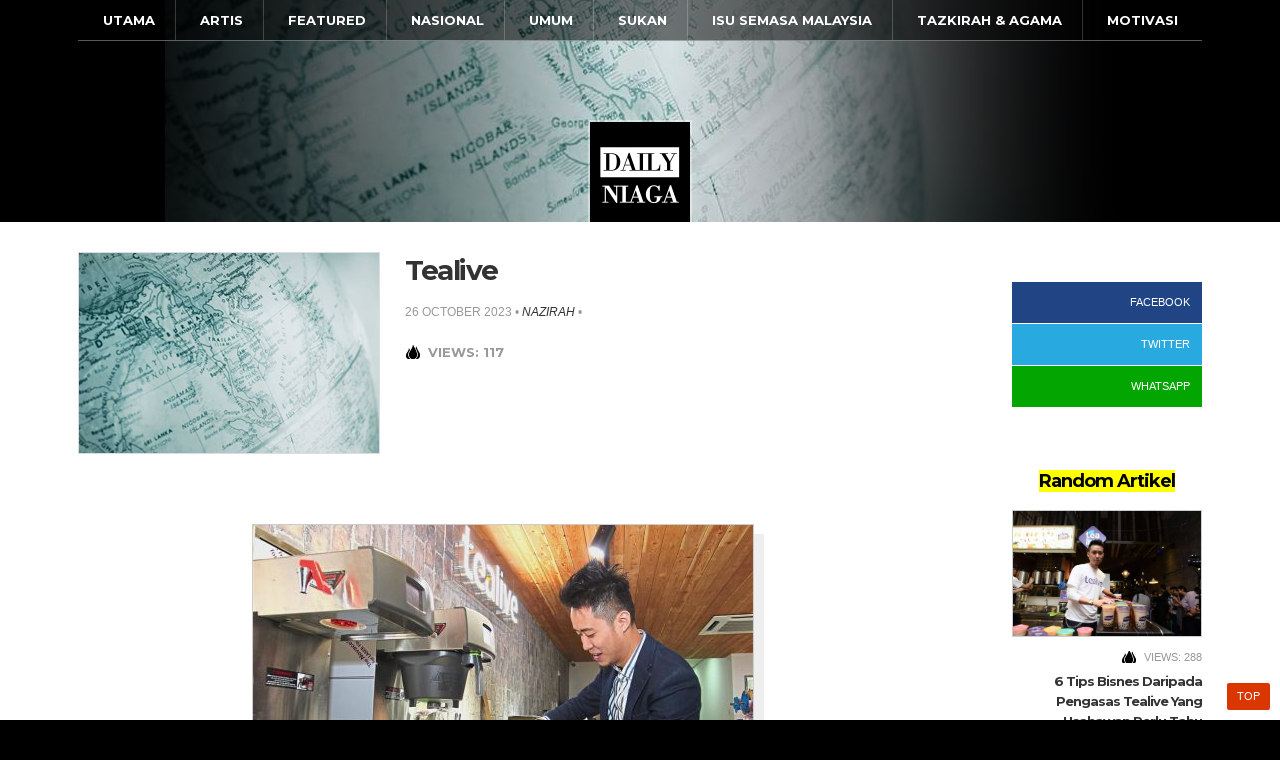

--- FILE ---
content_type: text/html; charset=UTF-8
request_url: https://dailyniaga.com/tips-bisnes-daripada-pengasas-tealive/2842/tealive-2
body_size: 12011
content:
<!DOCTYPE html>
<html lang="en-US">
<head>
	<meta charset="UTF-8">
	<meta name="viewport" content="width=device-width, initial-scale=1.0, maximum-scale=1.0, user-scalable=no">
	<title>Tealive | Daily Niaga</title>
	<link rel="profile" href="http://gmpg.org/xfn/11">
	<link rel="pingback" href="https://dailyniaga.com/xmlrpc.php">
	<link rel="shortcut icon" href="https://dailyniaga.com/wp-content/themes/daily-mobile/images/favicon.jpg">
	<link rel="canonical" href="https://dailyniaga.com/" />
	
	<!-- FACEBOOK OG -->
	<meta property="og:title" content="Tealive | Daily Niaga"/>
	<meta property="og:description" content=""/>
	<meta property="og:url" content="http://dailyniaga.com/tips-bisnes-daripada-pengasas-tealive/2842/tealive-2"/>
	<meta property="og:image" content="https://dailyniaga.com/wp-content/uploads/2023/10/Tealive-1.jpg"/>
	<meta property="og:site_name" content="Daily Niaga"/>
	<meta property="og:author" content="https://www.facebook.com/DailyNiaga/"/>
	
	<!-- GOOGLE ANALYTIC -->
	<script>
		(function(i,s,o,g,r,a,m){i['GoogleAnalyticsObject']=r;i[r]=i[r]||function(){
		(i[r].q=i[r].q||[]).push(arguments)},i[r].l=1*new Date();a=s.createElement(o),
		m=s.getElementsByTagName(o)[0];a.async=1;a.src=g;m.parentNode.insertBefore(a,m)
		})(window,document,'script','//www.google-analytics.com/analytics.js','ga');
		ga('create', 'UA-61286066-3', 'auto');
		ga('send', 'pageview');
	</script>
	
	<meta name='robots' content='index, follow, max-image-preview:large, max-snippet:-1, max-video-preview:-1' />

	<link rel="canonical" href="https://dailyniaga.com/tips-bisnes-daripada-pengasas-tealive/2842/tealive-2/" />
	<meta name="twitter:card" content="summary_large_image" />
	<meta name="twitter:title" content="Tealive | Daily Niaga" />
	<meta name="twitter:image" content="https://dailyniaga.com/wp-content/uploads/2023/10/Tealive-1.jpg" />
	<script type="application/ld+json" class="yoast-schema-graph">{"@context":"https://schema.org","@graph":[{"@type":"Article","@id":"https://dailyniaga.com/tips-bisnes-daripada-pengasas-tealive/2842/tealive-2/#article","isPartOf":{"@id":"https://dailyniaga.com/tips-bisnes-daripada-pengasas-tealive/2842/tealive-2/"},"author":{"name":"nazirah","@id":"https://dailyniaga.com/#/schema/person/5cb826a4c5a52d666e6b6905e52963e9"},"headline":"Tealive","datePublished":"2023-10-26T04:31:51+00:00","dateModified":"2023-10-26T04:31:51+00:00","mainEntityOfPage":{"@id":"https://dailyniaga.com/tips-bisnes-daripada-pengasas-tealive/2842/tealive-2/"},"wordCount":1,"commentCount":0,"publisher":{"@id":"https://dailyniaga.com/#organization"},"image":{"@id":"https://dailyniaga.com/tips-bisnes-daripada-pengasas-tealive/2842/tealive-2/#primaryimage"},"thumbnailUrl":"https://dailyniaga.com/wp-content/uploads/2023/10/Tealive-1.jpg","inLanguage":"en-US","potentialAction":[{"@type":"CommentAction","name":"Comment","target":["https://dailyniaga.com/tips-bisnes-daripada-pengasas-tealive/2842/tealive-2/#respond"]}]},{"@type":"WebPage","@id":"https://dailyniaga.com/tips-bisnes-daripada-pengasas-tealive/2842/tealive-2/","url":"https://dailyniaga.com/tips-bisnes-daripada-pengasas-tealive/2842/tealive-2/","name":"Tealive | Daily Niaga","isPartOf":{"@id":"https://dailyniaga.com/#website"},"primaryImageOfPage":{"@id":"https://dailyniaga.com/tips-bisnes-daripada-pengasas-tealive/2842/tealive-2/#primaryimage"},"image":{"@id":"https://dailyniaga.com/tips-bisnes-daripada-pengasas-tealive/2842/tealive-2/#primaryimage"},"thumbnailUrl":"https://dailyniaga.com/wp-content/uploads/2023/10/Tealive-1.jpg","datePublished":"2023-10-26T04:31:51+00:00","dateModified":"2023-10-26T04:31:51+00:00","breadcrumb":{"@id":"https://dailyniaga.com/tips-bisnes-daripada-pengasas-tealive/2842/tealive-2/#breadcrumb"},"inLanguage":"en-US","potentialAction":[{"@type":"ReadAction","target":["https://dailyniaga.com/tips-bisnes-daripada-pengasas-tealive/2842/tealive-2/"]}]},{"@type":"ImageObject","inLanguage":"en-US","@id":"https://dailyniaga.com/tips-bisnes-daripada-pengasas-tealive/2842/tealive-2/#primaryimage","url":"https://dailyniaga.com/wp-content/uploads/2023/10/Tealive-1.jpg","contentUrl":"https://dailyniaga.com/wp-content/uploads/2023/10/Tealive-1.jpg","width":940,"height":678},{"@type":"BreadcrumbList","@id":"https://dailyniaga.com/tips-bisnes-daripada-pengasas-tealive/2842/tealive-2/#breadcrumb","itemListElement":[{"@type":"ListItem","position":1,"name":"Home","item":"https://dailyniaga.com/"},{"@type":"ListItem","position":2,"name":"6 Tips Bisnes Daripada Pengasas Tealive Yang Usahawan Perlu Tahu","item":"https://dailyniaga.com/tips-bisnes-daripada-pengasas-tealive/2842"},{"@type":"ListItem","position":3,"name":"Tealive"}]},{"@type":"WebSite","@id":"https://dailyniaga.com/#website","url":"https://dailyniaga.com/","name":"Daily Niaga","description":"Bisnes, Ekonomi &amp; Pelaburan","publisher":{"@id":"https://dailyniaga.com/#organization"},"potentialAction":[{"@type":"SearchAction","target":{"@type":"EntryPoint","urlTemplate":"https://dailyniaga.com/?s={search_term_string}"},"query-input":"required name=search_term_string"}],"inLanguage":"en-US"},{"@type":"Organization","@id":"https://dailyniaga.com/#organization","name":"DM Daily Media","url":"https://dailyniaga.com/","logo":{"@type":"ImageObject","inLanguage":"en-US","@id":"https://dailyniaga.com/#/schema/logo/image/","url":"https://dailyniaga.com/wp-content/uploads/2015/09/daily-niaga.png","contentUrl":"https://dailyniaga.com/wp-content/uploads/2015/09/daily-niaga.png","width":250,"height":250,"caption":"DM Daily Media"},"image":{"@id":"https://dailyniaga.com/#/schema/logo/image/"},"sameAs":["https://www.facebook.com/DailyNiaga/"]},{"@type":"Person","@id":"https://dailyniaga.com/#/schema/person/5cb826a4c5a52d666e6b6905e52963e9","name":"nazirah","image":{"@type":"ImageObject","inLanguage":"en-US","@id":"https://dailyniaga.com/#/schema/person/image/","url":"https://secure.gravatar.com/avatar/dc4b287f6f343a8f2c70f69c2631e6d8?s=96&d=mm&r=g","contentUrl":"https://secure.gravatar.com/avatar/dc4b287f6f343a8f2c70f69c2631e6d8?s=96&d=mm&r=g","caption":"nazirah"},"url":"https://dailyniaga.com/author/nazirah"}]}</script>


<link rel='dns-prefetch' href='//stats.wp.com' />
<link rel='dns-prefetch' href='//fonts.googleapis.com' />
<link rel='dns-prefetch' href='//v0.wordpress.com' />
<link rel="alternate" type="application/rss+xml" title="Daily Niaga &raquo; Feed" href="https://dailyniaga.com/feed" />
<link rel="alternate" type="application/rss+xml" title="Daily Niaga &raquo; Comments Feed" href="https://dailyniaga.com/comments/feed" />
<link rel="alternate" type="application/rss+xml" title="Daily Niaga &raquo; Tealive Comments Feed" href="https://dailyniaga.com/tips-bisnes-daripada-pengasas-tealive/2842/tealive-2/feed" />
<script type="text/javascript">
window._wpemojiSettings = {"baseUrl":"https:\/\/s.w.org\/images\/core\/emoji\/14.0.0\/72x72\/","ext":".png","svgUrl":"https:\/\/s.w.org\/images\/core\/emoji\/14.0.0\/svg\/","svgExt":".svg","source":{"concatemoji":"https:\/\/dailyniaga.com\/wp-includes\/js\/wp-emoji-release.min.js?ver=6.2.8"}};
/*! This file is auto-generated */
!function(e,a,t){var n,r,o,i=a.createElement("canvas"),p=i.getContext&&i.getContext("2d");function s(e,t){p.clearRect(0,0,i.width,i.height),p.fillText(e,0,0);e=i.toDataURL();return p.clearRect(0,0,i.width,i.height),p.fillText(t,0,0),e===i.toDataURL()}function c(e){var t=a.createElement("script");t.src=e,t.defer=t.type="text/javascript",a.getElementsByTagName("head")[0].appendChild(t)}for(o=Array("flag","emoji"),t.supports={everything:!0,everythingExceptFlag:!0},r=0;r<o.length;r++)t.supports[o[r]]=function(e){if(p&&p.fillText)switch(p.textBaseline="top",p.font="600 32px Arial",e){case"flag":return s("\ud83c\udff3\ufe0f\u200d\u26a7\ufe0f","\ud83c\udff3\ufe0f\u200b\u26a7\ufe0f")?!1:!s("\ud83c\uddfa\ud83c\uddf3","\ud83c\uddfa\u200b\ud83c\uddf3")&&!s("\ud83c\udff4\udb40\udc67\udb40\udc62\udb40\udc65\udb40\udc6e\udb40\udc67\udb40\udc7f","\ud83c\udff4\u200b\udb40\udc67\u200b\udb40\udc62\u200b\udb40\udc65\u200b\udb40\udc6e\u200b\udb40\udc67\u200b\udb40\udc7f");case"emoji":return!s("\ud83e\udef1\ud83c\udffb\u200d\ud83e\udef2\ud83c\udfff","\ud83e\udef1\ud83c\udffb\u200b\ud83e\udef2\ud83c\udfff")}return!1}(o[r]),t.supports.everything=t.supports.everything&&t.supports[o[r]],"flag"!==o[r]&&(t.supports.everythingExceptFlag=t.supports.everythingExceptFlag&&t.supports[o[r]]);t.supports.everythingExceptFlag=t.supports.everythingExceptFlag&&!t.supports.flag,t.DOMReady=!1,t.readyCallback=function(){t.DOMReady=!0},t.supports.everything||(n=function(){t.readyCallback()},a.addEventListener?(a.addEventListener("DOMContentLoaded",n,!1),e.addEventListener("load",n,!1)):(e.attachEvent("onload",n),a.attachEvent("onreadystatechange",function(){"complete"===a.readyState&&t.readyCallback()})),(e=t.source||{}).concatemoji?c(e.concatemoji):e.wpemoji&&e.twemoji&&(c(e.twemoji),c(e.wpemoji)))}(window,document,window._wpemojiSettings);
</script>
<style type="text/css">
img.wp-smiley,
img.emoji {
	display: inline !important;
	border: none !important;
	box-shadow: none !important;
	height: 1em !important;
	width: 1em !important;
	margin: 0 0.07em !important;
	vertical-align: -0.1em !important;
	background: none !important;
	padding: 0 !important;
}
</style>
	<link rel='stylesheet' id='wp-block-library-css' href='https://dailyniaga.com/wp-includes/css/dist/block-library/style.min.css?ver=6.2.8' type='text/css' media='all' />
<style id='wp-block-library-inline-css' type='text/css'>
.has-text-align-justify{text-align:justify;}
</style>
<link rel='stylesheet' id='jetpack-videopress-video-block-view-css' href='https://dailyniaga.com/wp-content/plugins/jetpack/jetpack_vendor/automattic/jetpack-videopress/build/block-editor/blocks/video/view.css?minify=false&#038;ver=317afd605f368082816f' type='text/css' media='all' />
<link rel='stylesheet' id='mediaelement-css' href='https://dailyniaga.com/wp-includes/js/mediaelement/mediaelementplayer-legacy.min.css?ver=4.2.17' type='text/css' media='all' />
<link rel='stylesheet' id='wp-mediaelement-css' href='https://dailyniaga.com/wp-includes/js/mediaelement/wp-mediaelement.min.css?ver=6.2.8' type='text/css' media='all' />
<link rel='stylesheet' id='classic-theme-styles-css' href='https://dailyniaga.com/wp-includes/css/classic-themes.min.css?ver=6.2.8' type='text/css' media='all' />
<style id='global-styles-inline-css' type='text/css'>
body{--wp--preset--color--black: #000000;--wp--preset--color--cyan-bluish-gray: #abb8c3;--wp--preset--color--white: #ffffff;--wp--preset--color--pale-pink: #f78da7;--wp--preset--color--vivid-red: #cf2e2e;--wp--preset--color--luminous-vivid-orange: #ff6900;--wp--preset--color--luminous-vivid-amber: #fcb900;--wp--preset--color--light-green-cyan: #7bdcb5;--wp--preset--color--vivid-green-cyan: #00d084;--wp--preset--color--pale-cyan-blue: #8ed1fc;--wp--preset--color--vivid-cyan-blue: #0693e3;--wp--preset--color--vivid-purple: #9b51e0;--wp--preset--gradient--vivid-cyan-blue-to-vivid-purple: linear-gradient(135deg,rgba(6,147,227,1) 0%,rgb(155,81,224) 100%);--wp--preset--gradient--light-green-cyan-to-vivid-green-cyan: linear-gradient(135deg,rgb(122,220,180) 0%,rgb(0,208,130) 100%);--wp--preset--gradient--luminous-vivid-amber-to-luminous-vivid-orange: linear-gradient(135deg,rgba(252,185,0,1) 0%,rgba(255,105,0,1) 100%);--wp--preset--gradient--luminous-vivid-orange-to-vivid-red: linear-gradient(135deg,rgba(255,105,0,1) 0%,rgb(207,46,46) 100%);--wp--preset--gradient--very-light-gray-to-cyan-bluish-gray: linear-gradient(135deg,rgb(238,238,238) 0%,rgb(169,184,195) 100%);--wp--preset--gradient--cool-to-warm-spectrum: linear-gradient(135deg,rgb(74,234,220) 0%,rgb(151,120,209) 20%,rgb(207,42,186) 40%,rgb(238,44,130) 60%,rgb(251,105,98) 80%,rgb(254,248,76) 100%);--wp--preset--gradient--blush-light-purple: linear-gradient(135deg,rgb(255,206,236) 0%,rgb(152,150,240) 100%);--wp--preset--gradient--blush-bordeaux: linear-gradient(135deg,rgb(254,205,165) 0%,rgb(254,45,45) 50%,rgb(107,0,62) 100%);--wp--preset--gradient--luminous-dusk: linear-gradient(135deg,rgb(255,203,112) 0%,rgb(199,81,192) 50%,rgb(65,88,208) 100%);--wp--preset--gradient--pale-ocean: linear-gradient(135deg,rgb(255,245,203) 0%,rgb(182,227,212) 50%,rgb(51,167,181) 100%);--wp--preset--gradient--electric-grass: linear-gradient(135deg,rgb(202,248,128) 0%,rgb(113,206,126) 100%);--wp--preset--gradient--midnight: linear-gradient(135deg,rgb(2,3,129) 0%,rgb(40,116,252) 100%);--wp--preset--duotone--dark-grayscale: url('#wp-duotone-dark-grayscale');--wp--preset--duotone--grayscale: url('#wp-duotone-grayscale');--wp--preset--duotone--purple-yellow: url('#wp-duotone-purple-yellow');--wp--preset--duotone--blue-red: url('#wp-duotone-blue-red');--wp--preset--duotone--midnight: url('#wp-duotone-midnight');--wp--preset--duotone--magenta-yellow: url('#wp-duotone-magenta-yellow');--wp--preset--duotone--purple-green: url('#wp-duotone-purple-green');--wp--preset--duotone--blue-orange: url('#wp-duotone-blue-orange');--wp--preset--font-size--small: 13px;--wp--preset--font-size--medium: 20px;--wp--preset--font-size--large: 36px;--wp--preset--font-size--x-large: 42px;--wp--preset--spacing--20: 0.44rem;--wp--preset--spacing--30: 0.67rem;--wp--preset--spacing--40: 1rem;--wp--preset--spacing--50: 1.5rem;--wp--preset--spacing--60: 2.25rem;--wp--preset--spacing--70: 3.38rem;--wp--preset--spacing--80: 5.06rem;--wp--preset--shadow--natural: 6px 6px 9px rgba(0, 0, 0, 0.2);--wp--preset--shadow--deep: 12px 12px 50px rgba(0, 0, 0, 0.4);--wp--preset--shadow--sharp: 6px 6px 0px rgba(0, 0, 0, 0.2);--wp--preset--shadow--outlined: 6px 6px 0px -3px rgba(255, 255, 255, 1), 6px 6px rgba(0, 0, 0, 1);--wp--preset--shadow--crisp: 6px 6px 0px rgba(0, 0, 0, 1);}:where(.is-layout-flex){gap: 0.5em;}body .is-layout-flow > .alignleft{float: left;margin-inline-start: 0;margin-inline-end: 2em;}body .is-layout-flow > .alignright{float: right;margin-inline-start: 2em;margin-inline-end: 0;}body .is-layout-flow > .aligncenter{margin-left: auto !important;margin-right: auto !important;}body .is-layout-constrained > .alignleft{float: left;margin-inline-start: 0;margin-inline-end: 2em;}body .is-layout-constrained > .alignright{float: right;margin-inline-start: 2em;margin-inline-end: 0;}body .is-layout-constrained > .aligncenter{margin-left: auto !important;margin-right: auto !important;}body .is-layout-constrained > :where(:not(.alignleft):not(.alignright):not(.alignfull)){max-width: var(--wp--style--global--content-size);margin-left: auto !important;margin-right: auto !important;}body .is-layout-constrained > .alignwide{max-width: var(--wp--style--global--wide-size);}body .is-layout-flex{display: flex;}body .is-layout-flex{flex-wrap: wrap;align-items: center;}body .is-layout-flex > *{margin: 0;}:where(.wp-block-columns.is-layout-flex){gap: 2em;}.has-black-color{color: var(--wp--preset--color--black) !important;}.has-cyan-bluish-gray-color{color: var(--wp--preset--color--cyan-bluish-gray) !important;}.has-white-color{color: var(--wp--preset--color--white) !important;}.has-pale-pink-color{color: var(--wp--preset--color--pale-pink) !important;}.has-vivid-red-color{color: var(--wp--preset--color--vivid-red) !important;}.has-luminous-vivid-orange-color{color: var(--wp--preset--color--luminous-vivid-orange) !important;}.has-luminous-vivid-amber-color{color: var(--wp--preset--color--luminous-vivid-amber) !important;}.has-light-green-cyan-color{color: var(--wp--preset--color--light-green-cyan) !important;}.has-vivid-green-cyan-color{color: var(--wp--preset--color--vivid-green-cyan) !important;}.has-pale-cyan-blue-color{color: var(--wp--preset--color--pale-cyan-blue) !important;}.has-vivid-cyan-blue-color{color: var(--wp--preset--color--vivid-cyan-blue) !important;}.has-vivid-purple-color{color: var(--wp--preset--color--vivid-purple) !important;}.has-black-background-color{background-color: var(--wp--preset--color--black) !important;}.has-cyan-bluish-gray-background-color{background-color: var(--wp--preset--color--cyan-bluish-gray) !important;}.has-white-background-color{background-color: var(--wp--preset--color--white) !important;}.has-pale-pink-background-color{background-color: var(--wp--preset--color--pale-pink) !important;}.has-vivid-red-background-color{background-color: var(--wp--preset--color--vivid-red) !important;}.has-luminous-vivid-orange-background-color{background-color: var(--wp--preset--color--luminous-vivid-orange) !important;}.has-luminous-vivid-amber-background-color{background-color: var(--wp--preset--color--luminous-vivid-amber) !important;}.has-light-green-cyan-background-color{background-color: var(--wp--preset--color--light-green-cyan) !important;}.has-vivid-green-cyan-background-color{background-color: var(--wp--preset--color--vivid-green-cyan) !important;}.has-pale-cyan-blue-background-color{background-color: var(--wp--preset--color--pale-cyan-blue) !important;}.has-vivid-cyan-blue-background-color{background-color: var(--wp--preset--color--vivid-cyan-blue) !important;}.has-vivid-purple-background-color{background-color: var(--wp--preset--color--vivid-purple) !important;}.has-black-border-color{border-color: var(--wp--preset--color--black) !important;}.has-cyan-bluish-gray-border-color{border-color: var(--wp--preset--color--cyan-bluish-gray) !important;}.has-white-border-color{border-color: var(--wp--preset--color--white) !important;}.has-pale-pink-border-color{border-color: var(--wp--preset--color--pale-pink) !important;}.has-vivid-red-border-color{border-color: var(--wp--preset--color--vivid-red) !important;}.has-luminous-vivid-orange-border-color{border-color: var(--wp--preset--color--luminous-vivid-orange) !important;}.has-luminous-vivid-amber-border-color{border-color: var(--wp--preset--color--luminous-vivid-amber) !important;}.has-light-green-cyan-border-color{border-color: var(--wp--preset--color--light-green-cyan) !important;}.has-vivid-green-cyan-border-color{border-color: var(--wp--preset--color--vivid-green-cyan) !important;}.has-pale-cyan-blue-border-color{border-color: var(--wp--preset--color--pale-cyan-blue) !important;}.has-vivid-cyan-blue-border-color{border-color: var(--wp--preset--color--vivid-cyan-blue) !important;}.has-vivid-purple-border-color{border-color: var(--wp--preset--color--vivid-purple) !important;}.has-vivid-cyan-blue-to-vivid-purple-gradient-background{background: var(--wp--preset--gradient--vivid-cyan-blue-to-vivid-purple) !important;}.has-light-green-cyan-to-vivid-green-cyan-gradient-background{background: var(--wp--preset--gradient--light-green-cyan-to-vivid-green-cyan) !important;}.has-luminous-vivid-amber-to-luminous-vivid-orange-gradient-background{background: var(--wp--preset--gradient--luminous-vivid-amber-to-luminous-vivid-orange) !important;}.has-luminous-vivid-orange-to-vivid-red-gradient-background{background: var(--wp--preset--gradient--luminous-vivid-orange-to-vivid-red) !important;}.has-very-light-gray-to-cyan-bluish-gray-gradient-background{background: var(--wp--preset--gradient--very-light-gray-to-cyan-bluish-gray) !important;}.has-cool-to-warm-spectrum-gradient-background{background: var(--wp--preset--gradient--cool-to-warm-spectrum) !important;}.has-blush-light-purple-gradient-background{background: var(--wp--preset--gradient--blush-light-purple) !important;}.has-blush-bordeaux-gradient-background{background: var(--wp--preset--gradient--blush-bordeaux) !important;}.has-luminous-dusk-gradient-background{background: var(--wp--preset--gradient--luminous-dusk) !important;}.has-pale-ocean-gradient-background{background: var(--wp--preset--gradient--pale-ocean) !important;}.has-electric-grass-gradient-background{background: var(--wp--preset--gradient--electric-grass) !important;}.has-midnight-gradient-background{background: var(--wp--preset--gradient--midnight) !important;}.has-small-font-size{font-size: var(--wp--preset--font-size--small) !important;}.has-medium-font-size{font-size: var(--wp--preset--font-size--medium) !important;}.has-large-font-size{font-size: var(--wp--preset--font-size--large) !important;}.has-x-large-font-size{font-size: var(--wp--preset--font-size--x-large) !important;}
.wp-block-navigation a:where(:not(.wp-element-button)){color: inherit;}
:where(.wp-block-columns.is-layout-flex){gap: 2em;}
.wp-block-pullquote{font-size: 1.5em;line-height: 1.6;}
</style>
<link rel='stylesheet' id='post_hit_counter-frontend-css' href='https://dailyniaga.com/wp-content/plugins/post-hit-counter/assets/css/frontend.css?ver=1.3.2' type='text/css' media='all' />
<link rel='stylesheet' id='daily-framework-css' href='https://dailyniaga.com/wp-content/themes/daily-mobile/stylesheets/framework.css?ver=6.2.8' type='text/css' media='all' />
<link rel='stylesheet' id='daily-main-style-css' href='https://dailyniaga.com/wp-content/themes/daily-mobile/stylesheets/style.css?ver=6.2.8' type='text/css' media='all' />
<link rel='stylesheet' id='daily-responsive-css' href='https://dailyniaga.com/wp-content/themes/daily-mobile/stylesheets/responsive.css?ver=6.2.8' type='text/css' media='all' />
<link rel='stylesheet' id='daily-google-font-css' href='https://fonts.googleapis.com/css?family=Montserrat%3A400%2C700&#038;ver=6.2.8' type='text/css' media='all' />
<link rel='stylesheet' id='post_hit_counter-widget-css' href='https://dailyniaga.com/wp-content/plugins/post-hit-counter/assets/css/widget.css?ver=1.3.2' type='text/css' media='all' />
<link rel='stylesheet' id='jetpack_css-css' href='https://dailyniaga.com/wp-content/plugins/jetpack/css/jetpack.css?ver=12.1.2' type='text/css' media='all' />
<script type='text/javascript' src='https://dailyniaga.com/wp-content/themes/daily-mobile/javascripts/jquery.1.9.1.min.js?ver=6.2.8' id='daily-jquery-js'></script>
<script type='text/javascript' src='https://dailyniaga.com/wp-content/themes/daily-mobile/javascripts/jquery.sharrre.min.js?ver=6.2.8' id='daily-sharrre-js'></script>
<script type='text/javascript' src='https://dailyniaga.com/wp-content/themes/daily-mobile/javascripts/jquery.meanmenu.1.7.4.min.js?ver=6.2.8' id='daily-meanmenu-js'></script>
<link rel="https://api.w.org/" href="https://dailyniaga.com/wp-json/" /><link rel="alternate" type="application/json" href="https://dailyniaga.com/wp-json/wp/v2/media/2848" /><link rel="EditURI" type="application/rsd+xml" title="RSD" href="https://dailyniaga.com/xmlrpc.php?rsd" />
<link rel="wlwmanifest" type="application/wlwmanifest+xml" href="https://dailyniaga.com/wp-includes/wlwmanifest.xml" />
<meta name="generator" content="WordPress 6.2.8" />
<link rel='shortlink' href='https://dailyniaga.com/?p=2848' />
<link rel="alternate" type="application/json+oembed" href="https://dailyniaga.com/wp-json/oembed/1.0/embed?url=https%3A%2F%2Fdailyniaga.com%2Ftips-bisnes-daripada-pengasas-tealive%2F2842%2Ftealive-2" />
<link rel="alternate" type="text/xml+oembed" href="https://dailyniaga.com/wp-json/oembed/1.0/embed?url=https%3A%2F%2Fdailyniaga.com%2Ftips-bisnes-daripada-pengasas-tealive%2F2842%2Ftealive-2&#038;format=xml" />
			
		<script id="ACXConnectScript" type="text/javascript" src="https://manage.mailniaga.com/websites/6566e18b29807/connect.js"></script>

		

		<!-- Google tag (gtag.js) -->
		<script async src="https://www.googletagmanager.com/gtag/js?id=G-CR2E6RPRRH"></script>
		<script>
		  window.dataLayer = window.dataLayer || [];
		  function gtag(){dataLayer.push(arguments);}
		  gtag('js', new Date());

		  gtag('config', 'G-CR2E6RPRRH');
		</script>


	<style>img#wpstats{display:none}</style>
		<meta name="generator" content="Elementor 3.17.3; features: e_dom_optimization, e_optimized_assets_loading, e_optimized_css_loading, additional_custom_breakpoints, block_editor_assets_optimize, e_image_loading_optimization; settings: css_print_method-external, google_font-enabled, font_display-swap">
</head>
<body class="attachment attachment-template-default single single-attachment postid-2848 attachmentid-2848 attachment-jpeg elementor-default elementor-kit-3099">
<div id="fb-root"></div>
<!-- HEADER -->
<header id="header">
	<div class="header">
		<div class="width">
			<!-- MAIN NAVIGATION -->
			<nav id="main-navigation">
				<div class="menu-main-navigation-container"><ul><li id="menu-item-80" class="menu-item menu-item-type-custom menu-item-object-custom menu-item-home menu-item-80"><a href="http://dailyniaga.com/">Utama</a></li>
<li id="menu-item-76" class="menu-item menu-item-type-taxonomy menu-item-object-category menu-item-76"><a href="https://dailyniaga.com/category/artis">Artis</a></li>
<li id="menu-item-77" class="menu-item menu-item-type-taxonomy menu-item-object-category menu-item-77"><a href="https://dailyniaga.com/category/featured">Featured</a></li>
<li id="menu-item-78" class="menu-item menu-item-type-taxonomy menu-item-object-category menu-item-78"><a href="https://dailyniaga.com/category/nasional">Nasional</a></li>
<li id="menu-item-79" class="menu-item menu-item-type-taxonomy menu-item-object-category menu-item-79"><a href="https://dailyniaga.com/category/umum">Umum</a></li>
<li id="menu-item-86" class="menu-item menu-item-type-custom menu-item-object-custom menu-item-86"><a target="_blank" rel="noopener" href="https://thesukan.net">Sukan</a></li>
<li id="menu-item-87" class="menu-item menu-item-type-custom menu-item-object-custom menu-item-87"><a target="_blank" rel="noopener" href="http://dailyrakyat.com/">Isu Semasa Malaysia</a></li>
<li id="menu-item-88" class="menu-item menu-item-type-custom menu-item-object-custom menu-item-88"><a target="_blank" rel="noopener" href="http://dailyhijrah.com/">Tazkirah &#038; Agama</a></li>
<li id="menu-item-93" class="menu-item menu-item-type-taxonomy menu-item-object-category menu-item-93"><a href="https://dailyniaga.com/category/motivasi">Motivasi</a></li>
</ul></div>			</nav>
			<!-- LOGO -->
			<h1 id="logo-title">
				<a href="https://dailyniaga.com/" title="Daily Niaga" rel="home">
					Daily Niaga				</a>
			</h1>
		</div>
	</div>
</header><!-- GLOBAL WRAPPER -->
<div id="global-wrapper">
	<div class="width">
		<!-- ARTICLE -->
		<article id="article-list" class="left">
							<div>
					<!-- POST THUMBNAIL -->
											<div class="post-thumbnail left">
							<a href="https://dailyniaga.com/tips-bisnes-daripada-pengasas-tealive/2842/tealive-2" title="Tealive">
								<img alt="Tealive" src="https://dailyniaga.com/wp-content/themes/daily-mobile/images/default-placeholder.jpg">
							</a>
						</div>
										<!-- EXCERPT -->
					<div class="excerpt-section left">
						<!-- TITLE -->
						<h1 class="post-title">
							<span>
								<a href="https://dailyniaga.com/tips-bisnes-daripada-pengasas-tealive/2842/tealive-2" title="Tealive">
									Tealive								</a>
							</span>
						</h1>
						<!-- METADATA -->
						<div class="metadata">
							<span class="month">26 October 2023</span> &#8226; 
							<span class="author"><a href="https://dailyniaga.com/author/nazirah" title="Posts by nazirah" rel="author">nazirah</a></span> &#8226; 
							<span class="category"></span>
						</div>
						<!-- VIEWS -->
						<div class="total-views single-page">
							<span><span class="hit-count">Views: 117</span></span>
						</div>
					</div>
					<div class="clear"></div>
					
					<!-- THE CONTENT -->
					<div class="the-content">
						<p class="attachment"><a href='https://dailyniaga.com/wp-content/uploads/2023/10/Tealive-1.jpg'><img fetchpriority="high" width="500" height="333" src="https://dailyniaga.com/wp-content/uploads/2023/10/Tealive-1-500x333.jpg" class="attachment-medium size-medium" alt="" decoding="async" srcset="https://dailyniaga.com/wp-content/uploads/2023/10/Tealive-1-500x333.jpg 500w, https://dailyniaga.com/wp-content/uploads/2023/10/Tealive-1-800x532.jpg 800w" sizes="(max-width: 500px) 100vw, 500px" /></a></p>
						<div class="clear"></div>
					</div>
					<!-- TAG -->
					<div id="tag-cloud">
											</div>
					       <!-- Newsletter -->
            		    <div id="newsletter-single">
            		        		<div data-elementor-type="section" data-elementor-id="3111" class="elementor elementor-3111" data-elementor-post-type="elementor_library">
						<div class="elementor-element elementor-element-be5627e e-flex e-con-boxed e-con e-parent" data-id="be5627e" data-element_type="container" data-settings="{&quot;background_background&quot;:&quot;classic&quot;,&quot;content_width&quot;:&quot;boxed&quot;}" data-core-v316-plus="true">
					<div class="e-con-inner">
				<div class="elementor-element elementor-element-34c95c0 elementor-widget elementor-widget-heading" data-id="34c95c0" data-element_type="widget" data-widget_type="heading.default">
				<div class="elementor-widget-container">
			<style>/*! elementor - v3.17.0 - 08-11-2023 */
.elementor-heading-title{padding:0;margin:0;line-height:1}.elementor-widget-heading .elementor-heading-title[class*=elementor-size-]>a{color:inherit;font-size:inherit;line-height:inherit}.elementor-widget-heading .elementor-heading-title.elementor-size-small{font-size:15px}.elementor-widget-heading .elementor-heading-title.elementor-size-medium{font-size:19px}.elementor-widget-heading .elementor-heading-title.elementor-size-large{font-size:29px}.elementor-widget-heading .elementor-heading-title.elementor-size-xl{font-size:39px}.elementor-widget-heading .elementor-heading-title.elementor-size-xxl{font-size:59px}</style><p class="elementor-heading-title elementor-size-default">Dapatkan info terkini dunia bisnes terus ke inbox anda dengan melanggan newsletter kami.</p>		</div>
				</div>
				<div class="elementor-element elementor-element-0f58590 elementor-button-align-stretch elementor-widget elementor-widget-form" data-id="0f58590" data-element_type="widget" data-settings="{&quot;button_width&quot;:&quot;33&quot;,&quot;step_next_label&quot;:&quot;Next&quot;,&quot;step_previous_label&quot;:&quot;Previous&quot;,&quot;step_type&quot;:&quot;number_text&quot;,&quot;step_icon_shape&quot;:&quot;circle&quot;}" data-widget_type="form.default">
				<div class="elementor-widget-container">
			<style>/*! elementor-pro - v3.17.0 - 01-11-2023 */
.elementor-button.elementor-hidden,.elementor-hidden{display:none}.e-form__step{width:100%}.e-form__step:not(.elementor-hidden){display:flex;flex-wrap:wrap}.e-form__buttons{flex-wrap:wrap}.e-form__buttons,.e-form__buttons__wrapper{display:flex}.e-form__indicators{display:flex;justify-content:space-between;align-items:center;flex-wrap:nowrap;font-size:13px;margin-bottom:var(--e-form-steps-indicators-spacing)}.e-form__indicators__indicator{display:flex;flex-direction:column;align-items:center;justify-content:center;flex-basis:0;padding:0 var(--e-form-steps-divider-gap)}.e-form__indicators__indicator__progress{width:100%;position:relative;background-color:var(--e-form-steps-indicator-progress-background-color);border-radius:var(--e-form-steps-indicator-progress-border-radius);overflow:hidden}.e-form__indicators__indicator__progress__meter{width:var(--e-form-steps-indicator-progress-meter-width,0);height:var(--e-form-steps-indicator-progress-height);line-height:var(--e-form-steps-indicator-progress-height);padding-right:15px;border-radius:var(--e-form-steps-indicator-progress-border-radius);background-color:var(--e-form-steps-indicator-progress-color);color:var(--e-form-steps-indicator-progress-meter-color);text-align:right;transition:width .1s linear}.e-form__indicators__indicator:first-child{padding-left:0}.e-form__indicators__indicator:last-child{padding-right:0}.e-form__indicators__indicator--state-inactive{color:var(--e-form-steps-indicator-inactive-primary-color,#c2cbd2)}.e-form__indicators__indicator--state-inactive [class*=indicator--shape-]:not(.e-form__indicators__indicator--shape-none){background-color:var(--e-form-steps-indicator-inactive-secondary-color,#fff)}.e-form__indicators__indicator--state-inactive object,.e-form__indicators__indicator--state-inactive svg{fill:var(--e-form-steps-indicator-inactive-primary-color,#c2cbd2)}.e-form__indicators__indicator--state-active{color:var(--e-form-steps-indicator-active-primary-color,#39b54a);border-color:var(--e-form-steps-indicator-active-secondary-color,#fff)}.e-form__indicators__indicator--state-active [class*=indicator--shape-]:not(.e-form__indicators__indicator--shape-none){background-color:var(--e-form-steps-indicator-active-secondary-color,#fff)}.e-form__indicators__indicator--state-active object,.e-form__indicators__indicator--state-active svg{fill:var(--e-form-steps-indicator-active-primary-color,#39b54a)}.e-form__indicators__indicator--state-completed{color:var(--e-form-steps-indicator-completed-secondary-color,#fff)}.e-form__indicators__indicator--state-completed [class*=indicator--shape-]:not(.e-form__indicators__indicator--shape-none){background-color:var(--e-form-steps-indicator-completed-primary-color,#39b54a)}.e-form__indicators__indicator--state-completed .e-form__indicators__indicator__label{color:var(--e-form-steps-indicator-completed-primary-color,#39b54a)}.e-form__indicators__indicator--state-completed .e-form__indicators__indicator--shape-none{color:var(--e-form-steps-indicator-completed-primary-color,#39b54a);background-color:initial}.e-form__indicators__indicator--state-completed object,.e-form__indicators__indicator--state-completed svg{fill:var(--e-form-steps-indicator-completed-secondary-color,#fff)}.e-form__indicators__indicator__icon{width:var(--e-form-steps-indicator-padding,30px);height:var(--e-form-steps-indicator-padding,30px);font-size:var(--e-form-steps-indicator-icon-size);border-width:1px;border-style:solid;display:flex;justify-content:center;align-items:center;overflow:hidden;margin-bottom:10px}.e-form__indicators__indicator__icon img,.e-form__indicators__indicator__icon object,.e-form__indicators__indicator__icon svg{width:var(--e-form-steps-indicator-icon-size);height:auto}.e-form__indicators__indicator__icon .e-font-icon-svg{height:1em}.e-form__indicators__indicator__number{width:var(--e-form-steps-indicator-padding,30px);height:var(--e-form-steps-indicator-padding,30px);border-width:1px;border-style:solid;display:flex;justify-content:center;align-items:center;margin-bottom:10px}.e-form__indicators__indicator--shape-circle{border-radius:50%}.e-form__indicators__indicator--shape-square{border-radius:0}.e-form__indicators__indicator--shape-rounded{border-radius:5px}.e-form__indicators__indicator--shape-none{border:0}.e-form__indicators__indicator__label{text-align:center}.e-form__indicators__indicator__separator{width:100%;height:var(--e-form-steps-divider-width);background-color:#babfc5}.e-form__indicators--type-icon,.e-form__indicators--type-icon_text,.e-form__indicators--type-number,.e-form__indicators--type-number_text{align-items:flex-start}.e-form__indicators--type-icon .e-form__indicators__indicator__separator,.e-form__indicators--type-icon_text .e-form__indicators__indicator__separator,.e-form__indicators--type-number .e-form__indicators__indicator__separator,.e-form__indicators--type-number_text .e-form__indicators__indicator__separator{margin-top:calc(var(--e-form-steps-indicator-padding, 30px) / 2 - var(--e-form-steps-divider-width, 1px) / 2)}.elementor-field-type-hidden{display:none}.elementor-field-type-html{display:inline-block}.elementor-login .elementor-lost-password,.elementor-login .elementor-remember-me{font-size:.85em}.elementor-field-type-recaptcha_v3 .elementor-field-label{display:none}.elementor-field-type-recaptcha_v3 .grecaptcha-badge{z-index:1}.elementor-button .elementor-form-spinner{order:3}.elementor-form .elementor-button>span{display:flex;justify-content:center;align-items:center}.elementor-form .elementor-button .elementor-button-text{white-space:normal;flex-grow:0}.elementor-form .elementor-button svg{height:auto}.elementor-form .elementor-button .e-font-icon-svg{height:1em}.elementor-select-wrapper .select-caret-down-wrapper{position:absolute;top:50%;transform:translateY(-50%);inset-inline-end:10px;pointer-events:none;font-size:11px}.elementor-select-wrapper .select-caret-down-wrapper svg{display:unset;width:1em;aspect-ratio:unset;fill:currentColor}.elementor-select-wrapper .select-caret-down-wrapper i{font-size:19px;line-height:2}.elementor-select-wrapper.remove-before:before{content:""!important}</style>		<form class="elementor-form" method="post" name="New Form">
			<input type="hidden" name="post_id" value="3111"/>
			<input type="hidden" name="form_id" value="0f58590"/>
			<input type="hidden" name="referer_title" value="Tealive | Daily Niaga" />

							<input type="hidden" name="queried_id" value="2848"/>
			
			<div class="elementor-form-fields-wrapper elementor-labels-">
								<div class="elementor-field-type-email elementor-field-group elementor-column elementor-field-group-email elementor-col-66 elementor-field-required">
												<label for="form-field-email" class="elementor-field-label elementor-screen-only">
								Email							</label>
														<input size="1" type="email" name="form_fields[email]" id="form-field-email" class="elementor-field elementor-size-xs  elementor-field-textual" placeholder="Masukkan email anda" required="required" aria-required="true">
											</div>
								<div class="elementor-field-group elementor-column elementor-field-type-submit elementor-col-33 e-form__buttons">
					<button type="submit" class="elementor-button elementor-size-xs">
						<span >
															<span class=" elementor-button-icon">
																										</span>
																						<span class="elementor-button-text">Langgan</span>
													</span>
					</button>
				</div>
			</div>
		</form>
				</div>
				</div>
					</div>
				</div>
						</div>
		            		    </div>
					
					<!-- FOLLOW FACEBOOK -->
					<div class="follow-facebook">
						Follow fanpage <a title="Daily Niaga" target="_blank" href="https://facebook.com/DailyNiaga/">Daily Niaga</a> untuk kemaskini menarik artikel-artikel bisnes Malaysia & dunia!
					</div>
					<!-- MOBILE SHARE BUTTON -->
					<div id="mobile-share-button" class="desktop-hide mobile-show">
						<div class="share-button facebook-button">
							<a target="_blank" href="https://www.facebook.com/sharer/sharer.php?u=https://dailyniaga.com/tips-bisnes-daripada-pengasas-tealive/2842/tealive-2">Facebook</a>
						</div>
						<div class="share-button twitter-button">
							<a target="_blank" href="https://twitter.com/home?status=Tealive https://dailyniaga.com/tips-bisnes-daripada-pengasas-tealive/2842/tealive-2">Twitter</a>
						</div>
						<div class="share-button whatsapp-button">
							<a href="whatsapp://send?text=Tealive https://dailyniaga.com/tips-bisnes-daripada-pengasas-tealive/2842/tealive-2" data-action="share/whatsapp/share">WhatsApp</a>
						</div>
					</div>
					<div class="clear"></div>
				</div>
					</article>
		<!-- SIDEBAR -->
		<aside id="sidebar" class="right">
		<!-- SHARE -->
	<div class="share-box-wrapper">
		<!-- SOCIAL -->
		<div class="social-share">
			<!-- SOCIAL SHARE -->
			<div id="social-share">
				<!-- TOTAL SHARE -->
				<div class="total-share single-page">
					<div class="total-share-counter" data-url="https://dailyniaga.com/tips-bisnes-daripada-pengasas-tealive/2842/tealive-2" data-title="Shares"></div>
				</div>
				<div class="share-button-wrapper">
					<div class="share-button facebook-button">
						<a target="_blank" href="https://www.facebook.com/sharer/sharer.php?u=https://dailyniaga.com/tips-bisnes-daripada-pengasas-tealive/2842/tealive-2">Facebook</a>
					</div>
					<div class="share-button twitter-button">
						<a target="_blank" href="https://twitter.com/home?status=Tealive https://dailyniaga.com/tips-bisnes-daripada-pengasas-tealive/2842/tealive-2">Twitter</a>
					</div>
					<div class="share-button whatsapp-button">
						<a href="whatsapp://send?text=Tealive https://dailyniaga.com/tips-bisnes-daripada-pengasas-tealive/2842/tealive-2" data-action="share/whatsapp/share">WhatsApp</a>
					</div>
				</div>
			</div>
		</div>
	</div>
		
	<!-- ARTICLE -->
	<div id="article-sidebar">
		<h3><span>Random Artikel</span></h3>
		<ul>
							<li>
					<!-- POST THUMBNAIL -->
											<div class="post-thumbnail-sidebar">
							<a href="https://dailyniaga.com/tips-bisnes-daripada-pengasas-tealive/2842" title="6 Tips Bisnes Daripada Pengasas Tealive Yang Usahawan Perlu Tahu">	
								<img width="500" height="333" src="https://dailyniaga.com/wp-content/uploads/2023/10/bryan-500x333.jpg" class="attachment-medium size-medium wp-post-image" alt="" decoding="async" srcset="https://dailyniaga.com/wp-content/uploads/2023/10/bryan-500x333.jpg 500w, https://dailyniaga.com/wp-content/uploads/2023/10/bryan-800x532.jpg 800w, https://dailyniaga.com/wp-content/uploads/2023/10/bryan-768x513.jpg 768w, https://dailyniaga.com/wp-content/uploads/2023/10/bryan.jpg 1200w" sizes="(max-width: 500px) 100vw, 500px" />							</a>
						</div>
										<!-- VIEWS -->
					<div class="sidebar-views">
						<span><span class="hit-count">Views: 288</span></span>
					</div>
					<!-- TITLE -->
					<a href="https://dailyniaga.com/tips-bisnes-daripada-pengasas-tealive/2842" title="6 Tips Bisnes Daripada Pengasas Tealive Yang Usahawan Perlu Tahu">
						6 Tips Bisnes Daripada Pengasas Tealive Yang Usahawan Perlu Tahu					</a>
				</li>
							<li>
					<!-- POST THUMBNAIL -->
											<div class="post-thumbnail-sidebar">
							<a href="https://dailyniaga.com/anwar-bertemu-elon-musk-minggu-hadapan/2115" title="Anwar Bertemu Elon Musk Minggu Hadapan Untuk Bincangkan Potensi Pelaburan Tesla">	
								<img width="500" height="333" src="https://dailyniaga.com/wp-content/uploads/2023/07/Anwar-Bertemu-Elon-Musk-500x333.jpg" class="attachment-medium size-medium wp-post-image" alt="" decoding="async" srcset="https://dailyniaga.com/wp-content/uploads/2023/07/Anwar-Bertemu-Elon-Musk-500x333.jpg 500w, https://dailyniaga.com/wp-content/uploads/2023/07/Anwar-Bertemu-Elon-Musk-800x532.jpg 800w" sizes="(max-width: 500px) 100vw, 500px" />							</a>
						</div>
										<!-- VIEWS -->
					<div class="sidebar-views">
						<span><span class="hit-count">Views: 130</span></span>
					</div>
					<!-- TITLE -->
					<a href="https://dailyniaga.com/anwar-bertemu-elon-musk-minggu-hadapan/2115" title="Anwar Bertemu Elon Musk Minggu Hadapan Untuk Bincangkan Potensi Pelaburan Tesla">
						Anwar Bertemu Elon Musk Minggu Hadapan Untuk Bincangkan Potensi Pelaburan Tesla					</a>
				</li>
							<li>
					<!-- POST THUMBNAIL -->
											<div class="post-thumbnail-sidebar">
							<a href="https://dailyniaga.com/taktik-jualan-raya/3713" title="5 Taktik Jualan Ini Buatkan Pelanggan Berbelanja Besar Untuk Sambut Raya">	
								<img width="500" height="333" src="https://dailyniaga.com/wp-content/uploads/2024/04/shopping-raya-500x333.jpg" class="attachment-medium size-medium wp-post-image" alt="" decoding="async" srcset="https://dailyniaga.com/wp-content/uploads/2024/04/shopping-raya-500x333.jpg 500w, https://dailyniaga.com/wp-content/uploads/2024/04/shopping-raya-800x532.jpg 800w, https://dailyniaga.com/wp-content/uploads/2024/04/shopping-raya-768x512.jpg 768w, https://dailyniaga.com/wp-content/uploads/2024/04/shopping-raya.jpg 1240w" sizes="(max-width: 500px) 100vw, 500px" />							</a>
						</div>
										<!-- VIEWS -->
					<div class="sidebar-views">
						<span><span class="hit-count">Views: 189</span></span>
					</div>
					<!-- TITLE -->
					<a href="https://dailyniaga.com/taktik-jualan-raya/3713" title="5 Taktik Jualan Ini Buatkan Pelanggan Berbelanja Besar Untuk Sambut Raya">
						5 Taktik Jualan Ini Buatkan Pelanggan Berbelanja Besar Untuk Sambut Raya					</a>
				</li>
					</ul>
	</div>
</aside>		<div class="clear"></div>
		<!-- BOTTOM -->
		<div id="bottom-content">
			<div class="left">
				<!-- COMMENT -->
				<div class="fb-comments" data-href="https://dailyniaga.com/tips-bisnes-daripada-pengasas-tealive/2842/tealive-2" data-numposts="5" data-width="770"></div>
			</div>
			<br>
			<!-- ADS-->
			<div class="ads-bottom right">
				<script async src="//pagead2.googlesyndication.com/pagead/js/adsbygoogle.js"></script>
				<!-- DAILY NIAGA - AFTER COMMENT - MOBILE -->
				<ins class="adsbygoogle"
				style="display:inline-block;width:300px;height:600px"
				data-ad-client="ca-pub-5180565501432015"
				data-ad-slot="2838347463"></ins>
				<script>
				(adsbygoogle = window.adsbygoogle || []).push({});
				</script>
			</div>
			<br>
			<div class="clear"></div>
		</div>
	</div>
</div>

<!-- TOTAL SHARE -->
<script type="text/javascript">
	<!--
	$('.total-share-counter').sharrre({
		share			: {
			facebook	: true,
			twitter		: true
		},
		enableTracking	: true,
		enableHover		: false,
	});
	-->
</script>
<!-- FOOTER NAVIGATION -->
<nav id="footer-navigation">
	<div class="menu-footer-navigation-container"><ul><li id="menu-item-85" class="menu-item menu-item-type-custom menu-item-object-custom menu-item-home menu-item-85"><a href="http://dailyniaga.com/">Utama</a></li>
<li id="menu-item-81" class="menu-item menu-item-type-taxonomy menu-item-object-category menu-item-81"><a href="https://dailyniaga.com/category/artis">Artis</a></li>
<li id="menu-item-82" class="menu-item menu-item-type-taxonomy menu-item-object-category menu-item-82"><a href="https://dailyniaga.com/category/featured">Featured</a></li>
<li id="menu-item-83" class="menu-item menu-item-type-taxonomy menu-item-object-category menu-item-83"><a href="https://dailyniaga.com/category/nasional">Nasional</a></li>
<li id="menu-item-84" class="menu-item menu-item-type-taxonomy menu-item-object-category menu-item-84"><a href="https://dailyniaga.com/category/umum">Umum</a></li>
<li id="menu-item-89" class="menu-item menu-item-type-custom menu-item-object-custom menu-item-89"><a target="_blank" rel="noopener" href="https://thesukan.net">Sukan</a></li>
<li id="menu-item-90" class="menu-item menu-item-type-custom menu-item-object-custom menu-item-90"><a target="_blank" rel="noopener" href="http://dailyrakyat.com/">Isu Semasa Malaysia</a></li>
<li id="menu-item-91" class="menu-item menu-item-type-custom menu-item-object-custom menu-item-91"><a href="http://dailyhijrah.com/">Tazkirah &#038; Agama</a></li>
<li id="menu-item-92" class="menu-item menu-item-type-taxonomy menu-item-object-category menu-item-92"><a href="https://dailyniaga.com/category/motivasi">Motivasi</a></li>
</ul></div></nav>
<!-- FOOTER -->
<footer id="footer">
	<div class="width">
		<div class="footer">
		     <!-- Newsletter -->
		    <div id="newsletter-footer">
		        		<div data-elementor-type="section" data-elementor-id="3102" class="elementor elementor-3102" data-elementor-post-type="elementor_library">
						<div class="elementor-element elementor-element-ba698e5 e-flex e-con-boxed e-con e-parent" data-id="ba698e5" data-element_type="container" data-settings="{&quot;content_width&quot;:&quot;boxed&quot;}" data-core-v316-plus="true">
					<div class="e-con-inner">
				<div class="elementor-element elementor-element-5fc65c6 elementor-widget elementor-widget-heading" data-id="5fc65c6" data-element_type="widget" data-widget_type="heading.default">
				<div class="elementor-widget-container">
			<p class="elementor-heading-title elementor-size-default">Dapatkan info terkini dunia bisnes terus ke inbox anda dengan melanggan newsletter kami.</p>		</div>
				</div>
				<div class="elementor-element elementor-element-f0c98c4 elementor-button-align-stretch elementor-widget elementor-widget-form" data-id="f0c98c4" data-element_type="widget" data-settings="{&quot;button_width&quot;:&quot;33&quot;,&quot;step_next_label&quot;:&quot;Next&quot;,&quot;step_previous_label&quot;:&quot;Previous&quot;,&quot;step_type&quot;:&quot;number_text&quot;,&quot;step_icon_shape&quot;:&quot;circle&quot;}" data-widget_type="form.default">
				<div class="elementor-widget-container">
					<form class="elementor-form" method="post" name="New Form">
			<input type="hidden" name="post_id" value="3102"/>
			<input type="hidden" name="form_id" value="f0c98c4"/>
			<input type="hidden" name="referer_title" value="Tealive | Daily Niaga" />

							<input type="hidden" name="queried_id" value="2848"/>
			
			<div class="elementor-form-fields-wrapper elementor-labels-">
								<div class="elementor-field-type-email elementor-field-group elementor-column elementor-field-group-email elementor-col-66 elementor-field-required">
												<label for="form-field-email" class="elementor-field-label elementor-screen-only">
								Email							</label>
														<input size="1" type="email" name="form_fields[email]" id="form-field-email" class="elementor-field elementor-size-xs  elementor-field-textual" placeholder="Masukkan email anda" required="required" aria-required="true">
											</div>
								<div class="elementor-field-group elementor-column elementor-field-type-submit elementor-col-33 e-form__buttons">
					<button type="submit" class="elementor-button elementor-size-xs">
						<span >
															<span class=" elementor-button-icon">
																										</span>
																						<span class="elementor-button-text">Langgan</span>
													</span>
					</button>
				</div>
			</div>
		</form>
				</div>
				</div>
					</div>
				</div>
						</div>
				    </div>
			<!-- SOCIAL -->
			<div id="social-footer">
				<a target="_blank" href="https://www.facebook.com/DailyNiaga/">
					<img src="https://dailyniaga.com/wp-content/themes/daily-mobile/images/social-facebook.png">
				</a>
				<a target="_blank" href="https://www.instagram.com/DailySukan/">
					<img src="https://dailyniaga.com/wp-content/themes/daily-mobile/images/social-instagram.png">
				</a>
				<a target="_blank"href="https://www.twitter.com/DailySukan/">
					<img src="https://dailyniaga.com/wp-content/themes/daily-mobile/images/social-twitter.png">
				</a>
				<a target="_blank"href="https://www.youtube.com/channel/UCW2RdzaYsYsiyVPWuiuLrFg/">
					<img src="https://dailyniaga.com/wp-content/themes/daily-mobile/images/social-youtube.png">
				</a>
			</div>
			<!-- DAILY NIAGA -->
			<a target="_blank" href="http://dailyniaga.com/">
				<img class="daily-rakyat-footer" src="https://dailyniaga.com/wp-content/themes/daily-mobile/images/logo-daily-niaga-footer.png">
			</a>
			<!-- COPYRIGHT -->
			<div class="copyright">
				2025 Daily Niaga - Bisnes, Ekonomi & Pelaburan<br>
				Part of <a title="Daily Media" target="_blank" href="https://dailymedia.com.my/">Daily Media</a><br>
				Managed by <a target="_blank" href="http://lamanweb.my/?ref=dailyniaga">LamanWeb</a>
			</div>
		</div>
	</div>
</footer>

<!-- TO TOP -->
<div id="toTop">Top</div>

<!-- TO TOP -->
<script type="text/javascript">
	<!--
	$(function() {
		$(window).scroll(function() {
			if($(this).scrollTop() != 0) {
				$('#toTop').fadeIn();	
			} else {
				$('#toTop').fadeOut();
			}
		});
		$('#toTop').click(function() {
			$('body, html').animate( {
				scrollTop:0
			} ,800 );
		});	
	});
	-->
</script>

<!-- FACEBOOK -->
<script>
	(function(d, s, id) {
	var js, fjs = d.getElementsByTagName(s)[0];
	if (d.getElementById(id)) return;
	js = d.createElement(s); js.id = id;
	js.src = "https://connect.facebook.net/en_US/sdk.js#xfbml=1&version=v2.4&appId=1626755190873403";
	fjs.parentNode.insertBefore(js, fjs);
	}(document, 'script', 'facebook-jssdk'));
</script>


<!-- MEAN MENU -->
<script type="text/javascript">
	<!--
	jQuery(document).ready(function () {
		jQuery('nav#main-navigation').meanmenu({
			meanMenuClose		: 'X',
			meanScreenWidth		: '700',
			meanMenuCloseSize	: '16px',
			meanRevealPosition	: 'center'
		});
	});
	-->
</script>

<link rel='stylesheet' id='elementor-frontend-css' href='https://dailyniaga.com/wp-content/plugins/elementor/assets/css/frontend-lite.min.css?ver=3.17.3' type='text/css' media='all' />
<link rel='stylesheet' id='elementor-post-3111-css' href='https://dailyniaga.com/wp-content/uploads/elementor/css/post-3111.css?ver=1701248103' type='text/css' media='all' />
<link rel='stylesheet' id='elementor-post-3102-css' href='https://dailyniaga.com/wp-content/uploads/elementor/css/post-3102.css?ver=1701247738' type='text/css' media='all' />
<link rel='stylesheet' id='elementor-icons-css' href='https://dailyniaga.com/wp-content/plugins/elementor/assets/lib/eicons/css/elementor-icons.min.css?ver=5.23.0' type='text/css' media='all' />
<link rel='stylesheet' id='swiper-css' href='https://dailyniaga.com/wp-content/plugins/elementor/assets/lib/swiper/v8/css/swiper.min.css?ver=8.4.5' type='text/css' media='all' />
<link rel='stylesheet' id='elementor-post-3099-css' href='https://dailyniaga.com/wp-content/uploads/elementor/css/post-3099.css?ver=1701244929' type='text/css' media='all' />
<link rel='stylesheet' id='elementor-pro-css' href='https://dailyniaga.com/wp-content/plugins/elementor-pro/assets/css/frontend-lite.min.css?ver=3.17.1' type='text/css' media='all' />
<link rel='stylesheet' id='elementor-global-css' href='https://dailyniaga.com/wp-content/uploads/elementor/css/global.css?ver=1701245209' type='text/css' media='all' />
<link rel='stylesheet' id='google-fonts-1-css' href='https://fonts.googleapis.com/css?family=Roboto%3A100%2C100italic%2C200%2C200italic%2C300%2C300italic%2C400%2C400italic%2C500%2C500italic%2C600%2C600italic%2C700%2C700italic%2C800%2C800italic%2C900%2C900italic%7CRoboto+Slab%3A100%2C100italic%2C200%2C200italic%2C300%2C300italic%2C400%2C400italic%2C500%2C500italic%2C600%2C600italic%2C700%2C700italic%2C800%2C800italic%2C900%2C900italic&#038;display=swap&#038;ver=6.2.8' type='text/css' media='all' />
<script type='text/javascript' src='https://dailyniaga.com/wp-includes/js/comment-reply.min.js?ver=6.2.8' id='comment-reply-js'></script>
<script defer type='text/javascript' src='https://stats.wp.com/e-202541.js' id='jetpack-stats-js'></script>
<script type='text/javascript' id='jetpack-stats-js-after'>
_stq = window._stq || [];
_stq.push([ "view", {v:'ext',blog:'88781348',post:'2848',tz:'8',srv:'dailyniaga.com',j:'1:12.1.2'} ]);
_stq.push([ "clickTrackerInit", "88781348", "2848" ]);
</script>
<script type='text/javascript' src='https://dailyniaga.com/wp-content/plugins/elementor-pro/assets/js/webpack-pro.runtime.min.js?ver=3.17.1' id='elementor-pro-webpack-runtime-js'></script>
<script type='text/javascript' src='https://dailyniaga.com/wp-content/plugins/elementor/assets/js/webpack.runtime.min.js?ver=3.17.3' id='elementor-webpack-runtime-js'></script>
<script type='text/javascript' src='https://dailyniaga.com/wp-includes/js/jquery/jquery.min.js?ver=3.6.4' id='jquery-core-js'></script>
<script type='text/javascript' src='https://dailyniaga.com/wp-includes/js/jquery/jquery-migrate.min.js?ver=3.4.0' id='jquery-migrate-js'></script>
<script type='text/javascript' src='https://dailyniaga.com/wp-content/plugins/elementor/assets/js/frontend-modules.min.js?ver=3.17.3' id='elementor-frontend-modules-js'></script>
<script type='text/javascript' src='https://dailyniaga.com/wp-includes/js/dist/vendor/wp-polyfill-inert.min.js?ver=3.1.2' id='wp-polyfill-inert-js'></script>
<script type='text/javascript' src='https://dailyniaga.com/wp-includes/js/dist/vendor/regenerator-runtime.min.js?ver=0.13.11' id='regenerator-runtime-js'></script>
<script type='text/javascript' src='https://dailyniaga.com/wp-includes/js/dist/vendor/wp-polyfill.min.js?ver=3.15.0' id='wp-polyfill-js'></script>
<script type='text/javascript' src='https://dailyniaga.com/wp-includes/js/dist/hooks.min.js?ver=4169d3cf8e8d95a3d6d5' id='wp-hooks-js'></script>
<script type='text/javascript' src='https://dailyniaga.com/wp-includes/js/dist/i18n.min.js?ver=9e794f35a71bb98672ae' id='wp-i18n-js'></script>
<script type='text/javascript' id='wp-i18n-js-after'>
wp.i18n.setLocaleData( { 'text direction\u0004ltr': [ 'ltr' ] } );
</script>
<script type='text/javascript' id='elementor-pro-frontend-js-before'>
var ElementorProFrontendConfig = {"ajaxurl":"https:\/\/dailyniaga.com\/wp-admin\/admin-ajax.php","nonce":"6930fa15d3","urls":{"assets":"https:\/\/dailyniaga.com\/wp-content\/plugins\/elementor-pro\/assets\/","rest":"https:\/\/dailyniaga.com\/wp-json\/"},"shareButtonsNetworks":{"facebook":{"title":"Facebook","has_counter":true},"twitter":{"title":"Twitter"},"linkedin":{"title":"LinkedIn","has_counter":true},"pinterest":{"title":"Pinterest","has_counter":true},"reddit":{"title":"Reddit","has_counter":true},"vk":{"title":"VK","has_counter":true},"odnoklassniki":{"title":"OK","has_counter":true},"tumblr":{"title":"Tumblr"},"digg":{"title":"Digg"},"skype":{"title":"Skype"},"stumbleupon":{"title":"StumbleUpon","has_counter":true},"mix":{"title":"Mix"},"telegram":{"title":"Telegram"},"pocket":{"title":"Pocket","has_counter":true},"xing":{"title":"XING","has_counter":true},"whatsapp":{"title":"WhatsApp"},"email":{"title":"Email"},"print":{"title":"Print"}},"facebook_sdk":{"lang":"en_US","app_id":""},"lottie":{"defaultAnimationUrl":"https:\/\/dailyniaga.com\/wp-content\/plugins\/elementor-pro\/modules\/lottie\/assets\/animations\/default.json"}};
</script>
<script type='text/javascript' src='https://dailyniaga.com/wp-content/plugins/elementor-pro/assets/js/frontend.min.js?ver=3.17.1' id='elementor-pro-frontend-js'></script>
<script type='text/javascript' src='https://dailyniaga.com/wp-content/plugins/elementor/assets/lib/waypoints/waypoints.min.js?ver=4.0.2' id='elementor-waypoints-js'></script>
<script type='text/javascript' src='https://dailyniaga.com/wp-includes/js/jquery/ui/core.min.js?ver=1.13.2' id='jquery-ui-core-js'></script>
<script type='text/javascript' id='elementor-frontend-js-before'>
var elementorFrontendConfig = {"environmentMode":{"edit":false,"wpPreview":false,"isScriptDebug":false},"i18n":{"shareOnFacebook":"Share on Facebook","shareOnTwitter":"Share on Twitter","pinIt":"Pin it","download":"Download","downloadImage":"Download image","fullscreen":"Fullscreen","zoom":"Zoom","share":"Share","playVideo":"Play Video","previous":"Previous","next":"Next","close":"Close","a11yCarouselWrapperAriaLabel":"Carousel | Horizontal scrolling: Arrow Left & Right","a11yCarouselPrevSlideMessage":"Previous slide","a11yCarouselNextSlideMessage":"Next slide","a11yCarouselFirstSlideMessage":"This is the first slide","a11yCarouselLastSlideMessage":"This is the last slide","a11yCarouselPaginationBulletMessage":"Go to slide"},"is_rtl":false,"breakpoints":{"xs":0,"sm":480,"md":768,"lg":1025,"xl":1440,"xxl":1600},"responsive":{"breakpoints":{"mobile":{"label":"Mobile Portrait","value":767,"default_value":767,"direction":"max","is_enabled":true},"mobile_extra":{"label":"Mobile Landscape","value":880,"default_value":880,"direction":"max","is_enabled":false},"tablet":{"label":"Tablet Portrait","value":1024,"default_value":1024,"direction":"max","is_enabled":true},"tablet_extra":{"label":"Tablet Landscape","value":1200,"default_value":1200,"direction":"max","is_enabled":false},"laptop":{"label":"Laptop","value":1366,"default_value":1366,"direction":"max","is_enabled":false},"widescreen":{"label":"Widescreen","value":2400,"default_value":2400,"direction":"min","is_enabled":false}}},"version":"3.17.3","is_static":false,"experimentalFeatures":{"e_dom_optimization":true,"e_optimized_assets_loading":true,"e_optimized_css_loading":true,"additional_custom_breakpoints":true,"container":true,"e_swiper_latest":true,"theme_builder_v2":true,"block_editor_assets_optimize":true,"landing-pages":true,"e_image_loading_optimization":true,"e_global_styleguide":true,"page-transitions":true,"notes":true,"form-submissions":true,"e_scroll_snap":true},"urls":{"assets":"https:\/\/dailyniaga.com\/wp-content\/plugins\/elementor\/assets\/"},"swiperClass":"swiper","settings":{"page":[],"editorPreferences":[]},"kit":{"active_breakpoints":["viewport_mobile","viewport_tablet"],"global_image_lightbox":"yes","lightbox_enable_counter":"yes","lightbox_enable_fullscreen":"yes","lightbox_enable_zoom":"yes","lightbox_enable_share":"yes","lightbox_title_src":"title","lightbox_description_src":"description"},"post":{"id":2848,"title":"Tealive%20%7C%20Daily%20Niaga","excerpt":"","featuredImage":false}};
</script>
<script type='text/javascript' src='https://dailyniaga.com/wp-content/plugins/elementor/assets/js/frontend.min.js?ver=3.17.3' id='elementor-frontend-js'></script>
<script type='text/javascript' src='https://dailyniaga.com/wp-content/plugins/elementor-pro/assets/js/elements-handlers.min.js?ver=3.17.1' id='pro-elements-handlers-js'></script>
</body>
</html><!--
Performance optimized by Redis Object Cache. Learn more: https://wprediscache.com

Retrieved 2949 objects (282 KB) from Redis using PhpRedis (v5.3.7).
-->
<!-- Cache Enabler by KeyCDN @ Tue, 07 Oct 2025 23:16:13 GMT (https-index.html) -->

--- FILE ---
content_type: text/html; charset=utf-8
request_url: https://www.google.com/recaptcha/api2/aframe
body_size: 265
content:
<!DOCTYPE HTML><html><head><meta http-equiv="content-type" content="text/html; charset=UTF-8"></head><body><script nonce="LsmbelVyVBzQo3sZdxI2xw">/** Anti-fraud and anti-abuse applications only. See google.com/recaptcha */ try{var clients={'sodar':'https://pagead2.googlesyndication.com/pagead/sodar?'};window.addEventListener("message",function(a){try{if(a.source===window.parent){var b=JSON.parse(a.data);var c=clients[b['id']];if(c){var d=document.createElement('img');d.src=c+b['params']+'&rc='+(localStorage.getItem("rc::a")?sessionStorage.getItem("rc::b"):"");window.document.body.appendChild(d);sessionStorage.setItem("rc::e",parseInt(sessionStorage.getItem("rc::e")||0)+1);localStorage.setItem("rc::h",'1769810371111');}}}catch(b){}});window.parent.postMessage("_grecaptcha_ready", "*");}catch(b){}</script></body></html>

--- FILE ---
content_type: text/css
request_url: https://dailyniaga.com/wp-content/themes/daily-mobile/stylesheets/style.css?ver=6.2.8
body_size: 2786
content:
/*######################################################## GENERAL */

body{background:#000;color:#111;}
a{color:#333;}
a:hover{color:#8C0000;}
input{padding:4px;}
textarea{padding:4px;}
select{padding:4px;}

/**************** MISC */

.left{float:left;}
.right{float:right;}
.clear{clear:both;}
.width{width:1124px;margin:auto;}
.desktop-hide{display:none;}

/*######################################################## WRAPPER */

#global-wrapper{background:#fff;}
#global-wrapper .width{padding:30px 10px;}

/*######################################################## HEADER */

header#header{padding:120px 0 0;background:url(../images/background-black-fade.png) center repeat-y, #000 url(../images/background-malaysia-flag.jpg) center no-repeat;position:relative;}

/**************** LOGO */

h1#logo-title{border:2px solid rgba(255,255,255,0.4);border-bottom:0;margin:auto;width:100px;height:100px;}
h1#logo-title a{display:block;width:100px;height:100px;text-indent:-9999px;background:url(../images/logo-daily-niaga.jpg) no-repeat;background-size:100px 100px;}

/**************** BOX COUNT */

.box-count-header{position:relative;color:#fff;font-size:11px;}
.box-count-header .box-count{position:absolute;top:-107px;right:0;text-align:right;line-height:16px;width:170px;}
.box-count-header .box-count .ada-berita{margin-bottom:10px;}
.box-count-header .box-count a{text-decoration:none;color:#fff;line-height:28px;}
.box-count-header .box-count a:hover{color:red;}

/**************** MAIN NAVIGATION */

nav#main-navigation{position:absolute;top:0;text-align:center;width:1124px;margin:auto;background:rgba(0,0,0,0.5);border-bottom:1px solid rgba(255,255,255,0.35);}
nav#main-navigation ul{margin:0;padding:0;}
nav#main-navigation ul li{margin:0;padding:0;display:inline-block;}
nav#main-navigation ul li a{display:block;color:#fff;text-decoration:none;font-size:13px;font-weight:bold;font-family:'Montserrat',sans-serif;text-transform:uppercase;padding:10px 20px;border-right:1px solid rgba(255,255,255,0.2);}
nav#main-navigation ul li:last-child a{border-right:0;}
nav#main-navigation ul li a:hover{text-decoration:underline;}

/*######################################################## FEATURED */

#featured-article{background:#eee;border-bottom:2px solid rgba(0,0,0,0.1);}
#featured-article .width{padding-bottom:15px;}
#featured-article h3 span{background:yellow;}
#featured-article .excerpt-section{width:480px;}
#featured-article .excerpt-section h2.post-title{font-size:37px;line-height:46px;text-transform:normal;margin-left:-3px;}
#featured-article .excerpt-section h2.post-title a{text-decoration:none;letter-spacing:-1.5px;}
#featured-article .excerpt-section .total-share{margin-top:30px;}
#featured-article .excerpt-section .total-views{margin-top:30px;}
.post-thumbnail-featured{width:600px;height:400px;margin-left:25px;text-align:center;border:1px solid #ccc;box-shadow:10px 10px #ddd, 10px 10px #ddd;}
.post-thumbnail-featured img{width:600px;height:400px;}

/**************** ADS SLOT TOP */

.ads-slot-top-wrapper{background:#eee url(../images/text-advertisement-2.png) 50px 25px no-repeat;padding:20px 0;text-align:center;margin:0 0 40px;}
.ads-slot-top-{width:970px;height:90px;margin:auto;background:url(../images/default-placeholder-ads.jpg) center bottom repeat;}

/*######################################################## ARTICLE LIST */

#article-list{width:850px;}
#article-list h2.post-title{font-size:28px;line-height:36px;font-weight:bold;font-family:'Montserrat',sans-serif;letter-spacing:-1px;margin:0 0 15px;text-transform:normal;}
#article-list h2.post-title span{}
#article-list h2.post-title a{text-decoration:none;font-weight:700;letter-spacing:-1.5px;}

#article-list h1.post-title{font-size:28px;line-height:36px;font-weight:bold;font-family:'Montserrat',sans-serif;letter-spacing:-1px;margin:0 0 15px;text-transform:normal;}
#article-list h1.post-title span{}
#article-list h1.post-title a{text-decoration:none;font-weight:700;letter-spacing:-1.5px;}

/**************** POST THUMBNAIL */

.post-thumbnail{width:300px;height:200px;margin-right:25px;margin-bottom:40px;text-align:center;border:1px solid #ddd;}
.post-thumbnail img{width:300px;height:200px;}

/**************** EXCERPT SECTION & METADATA */

.excerpt-section{width:500px;margin-bottom:40px;}
.metadata{color:#999;text-transform:uppercase;margin:0 0 20px;font-size:12px;font-weight:normal;}
.metadata a{text-decoration:none;}
.metadata span.author{font-style:italic;}
.metadata span.category{}
.metadata span.category a{color:#999;}
.metadata span.category a:hover{color:#000;}

/**************** TOTAL SHARES */

.total-share{font-family:'Montserrat',sans-serif;text-transform:uppercase;background:url(../images/icon-layers.png) left no-repeat;padding-left:23px;}
.total-share a{text-decoration:none;font-weight:bold;color:#999;}
.total-share a.share{margin-left:5px;}

.total-share.single-page{background:transparent;padding-left:0;}

/**************** TOTAL VIEWS */

.total-views{margin-left:20px;font-family:'Montserrat',sans-serif;text-transform:uppercase;background:url(../images/icon-fire.png) left no-repeat;padding-left:23px;font-weight:bold;color:#999;}
.total-views.single-page{margin-left:0;}

/**************** ADS SLOT BETWEEN POST */

.ads-between-post-wrapper{background:#eee url(../images/text-advertisement.png) 250px 22px no-repeat;padding:20px 0;text-align:center;margin:0 0 40px;}
.ads-between-post{width:300px;height:250px;margin:auto;background:url(../images/default-placeholder-ads.jpg) center bottom no-repeat;}

/*######################################################## PAGINATION */

#pagination{text-align:center;padding:30px 0 27px;}
#pagination ul{margin:0;padding:0;font-weight:bold;font-family:'Montserrat',sans-serif;text-transform:uppercase;font-size:16px;}
#pagination ul li{margin:0;padding:0;display:inline-block;}
#pagination ul li a{display:block;padding:30px 30px 27px;background:#ddd;border:1px solid rgba(0,0,0,0.05);text-decoration:none;}
#pagination ul li span{display:block;padding:30px 30px 27px;}

/*######################################################## ARTICLE PAGE */

#article-page{}
#article-page h1#post-title{font-size:36px;margin:0 0 30px;text-align:center;}
#article-page h1#post-title span{background:yellow;padding:0 5px;}
#article-page h1#post-title a{font-weight:700;letter-spacing:-0.5px;color:#000;}

h3.archive-title{margin-bottom:20px;font-size:16px;font-weight:bold;text-align:center;}
h3.archive-title span{background:yellow;}

/*######################################################## THE CONTENT */

.the-content{font-size:16px;text-rendering:optimizeLegibility;letter-spacing:-0.3px;}
.the-content a{color:#0059B2;font-weight:bold;}
.the-content a:hover{color:#000;text-decoration:none;}
.the-content h2{font-size:28px;line-height:34px;margin-bottom:35px;}

.the-content blockquote{border-left:5px solid #ccc;margin-left:15px;margin-bottom:20px;padding:20px 20px;font-family:Georgia,serif;color:#999;}

/**************** IMAGES */

.the-content img{display:block;text-align:center;max-width:720px;height:auto;border:1px solid #ccc;box-shadow:10px 10px #eee, 10px 10px #eee;margin:30px auto 50px!important;}
.the-content .wp-caption{max-width:720px;margin:auto;}
.the-content .wp-caption img{display:block;text-align:center;max-width:720px;height:auto;border:1px solid #ccc;box-shadow:10px 10px #eee, 10px 10px #eee;margin:30px auto 50px!important;}
.the-content .wp-caption p.wp-caption-text{text-align:center;color:#999;font-size:12px;margin:-30px 5px 40px;}

/**************** BULLET */

.the-content ul{margin-bottom:25px;}
.the-content ul li{list-style:bullet;}
.the-content ol{margin-bottom:25px;}
.the-content ol li{list-style:decimal;}

/**************** TAG */

#tag-cloud{margin:50px 0 0;font-family:'Montserrat',sans-serif;}
#tag-cloud a{text-decoration:none;color:#fff;background:red;padding:5px;text-transform:uppercase;font-size:11px;margin-bottom:5px;display:inline-block;font-weight:bold;}
#tag-cloud a:hover{background:#333;}

/******************************* TABLE */

.the-content table{border-collapse:collapse;width:100%;border-top:1px solid #DDD;border-left:1px solid #DDD;margin-bottom:25px;background:#f9f9f9;box-shadow:0 4px 2px -2px #ccc;}
.the-content table td{border-right:1px solid #DDD;border-bottom:1px solid #DDD;}
.the-content table thead td{background-color:#F0F0E1;padding:8px;}
.the-content table thead td a,
.the-content thead td{text-decoration:none;font-weight:700;}
.the-content table tbody td{vertical-align:top;padding:8px;}
.the-content tr td a{font-weight:normal!important;border-bottom:0!important;text-decoration:none;}
.the-content tr td a:hover{color:#000;}

/******************************* FOLLOW FACEBOOK */

.follow-facebook{background:url(../images/social-facebook.png) left no-repeat;padding:10px 0;padding-left:36px;color:#999;margin-top:20px;background-size:24px 24px;}
.follow-facebook a{background:yellow;font-family:'Montserrat',sans-serif;text-decoration:none;text-transform:uppercase;font-size:12px;font-weight:bold;}
.follow-facebook a:hover{text-decoration:underline;}

/*######################################################## SOCIAL SHARE */

.share-box-wrapper{margin-bottom:60px;}
.social-share{width:190px;text-align:right;}

#social-share{font-size:11px;text-transform:uppercase;text-align:right;font-weight:bold;}
#social-share .total-share{margin-bottom:5px;font-size:24px;padding:10px 0;font-family:'Montserrat',sans-serif;letter-spacing:0px;line-height:24px;}
#social-share a{text-decoration:none;}
#social-share a.count{display:block;}

#social-share .share-button-wrapper{margin:10px 0 5px;}
#social-share .share-button-wrapper a{padding:12px;font-weight:normal;display:block;color:#fff;margin-top:1px;}
#social-share .share-button-wrapper a:hover{color:rgba(255,255,255,0.7);}
#social-share .share-button-wrapper .share-button.facebook-button{background:#214484;}
#social-share .share-button-wrapper .share-button.twitter-button{background:#28A9E0;}
#social-share .share-button-wrapper .share-button.whatsapp-button{background:#03A600;}

.share-box-bottom-wrapper{margin:60px 0 -30px;}
.share-box-bottom-wrapper .social-share{width:inherit;text-align:left;}
.share-box-bottom-wrapper #social-share .total-share{margin-right:20px;margin-top:-2px;}
.share-box-bottom-wrapper #social-share .share-button-wrapper a{padding:12px 80px;}

/*######################################################## SIDEBAR */

aside#sidebar h3{text-align:center;margin-bottom:15px;}
aside#sidebar h3 span{background:yellow;}

/**************** ARTICLE SIDEBAR */

#article-sidebar{width:190px;}
#article-sidebar ul{margin:0;padding:0;text-align:right;margin-bottom:40px;}
#article-sidebar ul li{margin:0;padding:0;margin-bottom:25px;}
#article-sidebar ul li a{font-family:'Montserrat',sans-serif;letter-spacing:-1px;font-weight:bold;text-decoration:none;text-transform:normal;line-height:8px;}
#article-sidebar .post-thumbnail-sidebar img{width:188px;height:auto;margin-bottom:5px;border:1px solid #ccc;}

/**************** TOTAL VIEWS */

.sidebar-views{margin:5px 0;}
.sidebar-views span.hit-count{text-transform:uppercase;background:url(../images/icon-fire.png) left no-repeat;padding-left:23px;font-weight:normal;color:#999;font-size:11px;}

/**************** AGGREGATOR */

#aggregator{text-align:center;margin-bottom:30px;}

/*######################################################## BOTTOM CONTENT */

#bottom-content{border-top:5px solid #eee;margin-top:25px;padding-top:20px;}
#bottom-content .ads-bottom{background:url(../images/default-placeholder-ads.jpg) no-repeat;}

/*######################################################## FOOTER NAVIGATION */

nav#footer-navigation{background:#eee;text-align:center;border-top:1px solid #ddd;}
nav#footer-navigation ul{margin:0;padding:0;}
nav#footer-navigation ul li{display:inline-block;margin:0 20px;padding:15px 0;}
nav#footer-navigation ul li a{text-decoration:none;text-transform:uppercase;font-size:11px;font-weight:bold;}

/*######################################################## FOOTER */

footer#footer{border-top:10px solid rgba(255,255,255,0.1);padding:30px 0;color:rgba(255,255,255,0.6);font-size:12px;text-align:center;}
footer#footer a{color:#fff;text-decoration:none;}
footer#footer a:hover{text-decoration:underline;}
footer#footer img.daily-rakyat-footer{text-align:center;background:#fff;margin:10px 0 40px;height:40px;width:auto;border:1px solid rgba(0,0,0,0.8);}

/**************** SOCIAL */

#social-footer{margin-bottom:30px;}
#social-footer a{text-decoration:none;}
#social-footer img{margin:0 2px;width:32px;height:auto;}

/*######################################################## NETWORK */

.from-our-network{text-align:center;display:block;margin:0 0 50px;text-transform:uppercase;font-size:11px;letter-spacing:0.5px;}
.from-our-network span{background:url(../images/icon-feedback.gif) left no-repeat;padding-left:18px;}

#rss-daily-media{margin:40px 0;color:#fff;text-align:left;border-top:10px solid rgba(255,255,255,0.15);padding-top:40px;}
#rss-daily-media img{border:1px solid rgba(255,255,255,0.3);width:100px;height:auto;margin:0 0 25px;}
#rss-daily-media h4{color:#fff;font-family:'Montserrat',sans-serif;text-transform:uppercase;font-size:14px;margin-bottom:15px;letter-spacing:0;}
#rss-daily-media .daily-network-box{width:300px;font-size:12px;margin:0 30px;}
#rss-daily-media .daily-network-box ul{margin:0;padding:0;}
#rss-daily-media .daily-network-box ul li{margin:0;padding:0;font-size:11px;}
#rss-daily-media .daily-network-box ul li a{display:block;border-bottom:1px dotted rgba(255,255,255,0.3);padding:10px 0;color:rgba(255,255,255,0.7);}
#rss-daily-media .daily-network-box ul li:last-child a{border-bottom:0;}
#rss-daily-media .daily-network-box ul li a:hover{text-decoration:none;color:rgba(255,255,255,0.6);}

/*######################################################## TO TOP */

#toTop{cursor:pointer;background:#D93600;padding:5px 10px;color:#fff;font-size:11px;position:fixed;right:10px;bottom:10px;display:block;text-transform:uppercase;border-radius:2px;z-index:999999;}

--- FILE ---
content_type: text/css
request_url: https://dailyniaga.com/wp-content/uploads/elementor/css/post-3111.css?ver=1701248103
body_size: 609
content:
.elementor-3111 .elementor-element.elementor-element-be5627e{--display:flex;--flex-direction:column;--container-widget-width:100%;--container-widget-height:initial;--container-widget-flex-grow:0;--container-widget-align-self:initial;--background-transition:0.3s;--margin-block-start:50px;--margin-block-end:50px;--margin-inline-start:0px;--margin-inline-end:0px;--padding-block-start:30px;--padding-block-end:30px;--padding-inline-start:30px;--padding-inline-end:30px;}.elementor-3111 .elementor-element.elementor-element-be5627e:not(.elementor-motion-effects-element-type-background), .elementor-3111 .elementor-element.elementor-element-be5627e > .elementor-motion-effects-container > .elementor-motion-effects-layer{background-color:#F1F1F1;}.elementor-3111 .elementor-element.elementor-element-be5627e, .elementor-3111 .elementor-element.elementor-element-be5627e::before{--border-transition:0.3s;}.elementor-3111 .elementor-element.elementor-element-34c95c0{text-align:center;}.elementor-3111 .elementor-element.elementor-element-34c95c0 .elementor-heading-title{color:#141414;font-family:"Roboto", Sans-serif;font-size:16px;font-weight:400;line-height:20px;}.elementor-3111 .elementor-element.elementor-element-0f58590 .elementor-field-group{padding-right:calc( 10px/2 );padding-left:calc( 10px/2 );margin-bottom:10px;}.elementor-3111 .elementor-element.elementor-element-0f58590 .elementor-form-fields-wrapper{margin-left:calc( -10px/2 );margin-right:calc( -10px/2 );margin-bottom:-10px;}.elementor-3111 .elementor-element.elementor-element-0f58590 .elementor-field-group.recaptcha_v3-bottomleft, .elementor-3111 .elementor-element.elementor-element-0f58590 .elementor-field-group.recaptcha_v3-bottomright{margin-bottom:0;}body.rtl .elementor-3111 .elementor-element.elementor-element-0f58590 .elementor-labels-inline .elementor-field-group > label{padding-left:0px;}body:not(.rtl) .elementor-3111 .elementor-element.elementor-element-0f58590 .elementor-labels-inline .elementor-field-group > label{padding-right:0px;}body .elementor-3111 .elementor-element.elementor-element-0f58590 .elementor-labels-above .elementor-field-group > label{padding-bottom:0px;}.elementor-3111 .elementor-element.elementor-element-0f58590 .elementor-field-type-html{padding-bottom:0px;}.elementor-3111 .elementor-element.elementor-element-0f58590 .elementor-field-group:not(.elementor-field-type-upload) .elementor-field:not(.elementor-select-wrapper){background-color:#FFFFFF00;border-color:#5E5E5E;}.elementor-3111 .elementor-element.elementor-element-0f58590 .elementor-field-group .elementor-select-wrapper select{background-color:#FFFFFF00;border-color:#5E5E5E;}.elementor-3111 .elementor-element.elementor-element-0f58590 .elementor-field-group .elementor-select-wrapper::before{color:#5E5E5E;}.elementor-3111 .elementor-element.elementor-element-0f58590 .elementor-button{border-style:solid;border-width:1px 1px 1px 1px;}.elementor-3111 .elementor-element.elementor-element-0f58590 .e-form__buttons__wrapper__button-next{background-color:#000000;color:#FFFFFF;border-color:#FFFFFF;}.elementor-3111 .elementor-element.elementor-element-0f58590 .elementor-button[type="submit"]{background-color:#000000;color:#FFFFFF;border-color:#FFFFFF;}.elementor-3111 .elementor-element.elementor-element-0f58590 .elementor-button[type="submit"] svg *{fill:#FFFFFF;}.elementor-3111 .elementor-element.elementor-element-0f58590 .e-form__buttons__wrapper__button-previous{color:#ffffff;}.elementor-3111 .elementor-element.elementor-element-0f58590 .e-form__buttons__wrapper__button-next:hover{background-color:#FFFFFF;color:#000000;border-color:#FFFFFF;}.elementor-3111 .elementor-element.elementor-element-0f58590 .elementor-button[type="submit"]:hover{background-color:#FFFFFF;color:#000000;border-color:#FFFFFF;}.elementor-3111 .elementor-element.elementor-element-0f58590 .elementor-button[type="submit"]:hover svg *{fill:#000000;}.elementor-3111 .elementor-element.elementor-element-0f58590 .e-form__buttons__wrapper__button-previous:hover{color:#ffffff;}.elementor-3111 .elementor-element.elementor-element-0f58590{--e-form-steps-indicators-spacing:20px;--e-form-steps-indicator-padding:30px;--e-form-steps-indicator-inactive-secondary-color:#ffffff;--e-form-steps-indicator-active-secondary-color:#ffffff;--e-form-steps-indicator-completed-secondary-color:#ffffff;--e-form-steps-divider-width:1px;--e-form-steps-divider-gap:10px;}@media(min-width:768px){.elementor-3111 .elementor-element.elementor-element-be5627e{--content-width:500px;}}

--- FILE ---
content_type: text/javascript
request_url: https://dailyniaga.com/wp-content/themes/daily-mobile/javascripts/jquery.meanmenu.1.7.4.min.js?ver=6.2.8
body_size: 913
content:
(function(e){e.fn.meanmenu=function(t){var n={meanMenuTarget:jQuery(this),meanMenuClose:"X",meanMenuCloseSize:"18px",meanMenuOpen:"<span /><span /><span />",meanRevealPosition:"right",meanRevealPositionDistance:"0",meanRevealColour:"",meanRevealHoverColour:"",meanScreenWidth:"480",meanNavPush:"",meanShowChildren:true,meanRemoveAttrs:false};var t=e.extend(n,t);currentWidth=window.innerWidth||document.documentElement.clientWidth;return this.each(function(){function v(){if(o=="center"){var e=window.innerWidth||document.documentElement.clientWidth;var t=e/2-22+"px";meanRevealPos="left:"+t+";right:auto;";if(!d){jQuery(".meanmenu-reveal").css("left",t)}else{jQuery(".meanmenu-reveal").animate({left:t})}}}function m(){if(jQuery($navreveal).is(".meanmenu-reveal.meanclose")){$navreveal.html(r)}else{$navreveal.html(s)}}function g(){jQuery(".mean-bar,.mean-push").remove();jQuery("body").removeClass("mean-container");jQuery(e).show();menuOn=false;meanMenuExist=false}function y(){if(currentWidth<=l){meanMenuExist=true;jQuery("body").addClass("mean-container");jQuery(".mean-container").prepend('<div class="mean-bar"><a href="#nav" class="meanmenu-reveal" style="'+meanStyles+'">Show Navigation</a><nav class="mean-nav"></nav></div>');var t=jQuery(e).html();jQuery(".mean-nav").html(t);if(p){jQuery("nav.mean-nav *").each(function(){jQuery(this).removeAttr("class");jQuery(this).removeAttr("id")})}jQuery(e).before('<div class="mean-push" />');jQuery(".mean-push").css("margin-top",c);jQuery(e).hide();jQuery(".meanmenu-reveal").show();jQuery(h).html(s);$navreveal=jQuery(h);jQuery(".mean-nav ul").hide();if(meanShowChildren){jQuery(".mean-nav ul ul").show()}else{jQuery(".mean-nav ul ul").hide()}$navreveal.removeClass("meanclose");jQuery($navreveal).click(function(e){e.preventDefault();if(menuOn==false){$navreveal.css("text-align","center");$navreveal.css("text-indent","0");$navreveal.css("font-size",i);jQuery(".mean-nav ul:first").slideDown();menuOn=true}else{jQuery(".mean-nav ul:first").slideUp();menuOn=false}$navreveal.toggleClass("meanclose");m()})}else{g()}}var e=t.meanMenuTarget;var n=t.meanReveal;var r=t.meanMenuClose;var i=t.meanMenuCloseSize;var s=t.meanMenuOpen;var o=t.meanRevealPosition;var u=t.meanRevealPositionDistance;var a=t.meanRevealColour;var f=t.meanRevealHoverColour;var l=t.meanScreenWidth;var c=t.meanNavPush;var h=".meanmenu-reveal";meanShowChildren=t.meanShowChildren;var p=t.meanRemoveAttrs;if(navigator.userAgent.match(/iPhone/i)||navigator.userAgent.match(/iPod/i)||navigator.userAgent.match(/iPad/i)||navigator.userAgent.match(/Android/i)||navigator.userAgent.match(/Blackberry/i)||navigator.userAgent.match(/Windows Phone/i)){var d=true}if(navigator.userAgent.match(/MSIE 8/i)||navigator.userAgent.match(/MSIE 7/i)){jQuery("html").css("overflow-y","scroll")}menuOn=false;meanMenuExist=false;if(o=="right"){meanRevealPos="right:"+u+";left:auto;"}if(o=="left"){meanRevealPos="left:"+u+";right:auto;"}v();meanStyles="background:"+a+";color:"+a+";"+meanRevealPos;if(!d){jQuery(window).resize(function(){currentWidth=window.innerWidth||document.documentElement.clientWidth;if(currentWidth>l){g()}else{g()}if(currentWidth<=l){y();v()}else{g()}})}window.onorientationchange=function(){v();currentWidth=window.innerWidth||document.documentElement.clientWidth;if(currentWidth>=l){g()}if(currentWidth<=l){if(meanMenuExist==false){y()}}};y()})}})(jQuery)